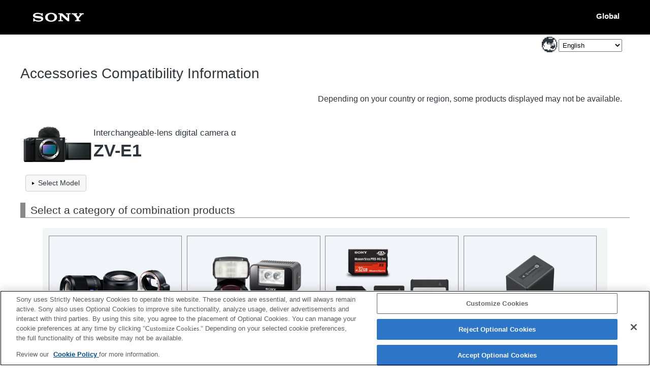

--- FILE ---
content_type: text/css
request_url: https://support.d-imaging.sony.co.jp/www/cscs/accessories/css/base.css?ver=20260130-1426
body_size: 25435
content:
@charset "UTF-8";
/* tile.css */


/* ------------------------------

	#page_header

------------------------------ */

#page_header {
	height: 100%;
	margin: 0;
	padding: 0;
	position: relative;
	text-align: left;
	width: 100%;
}

#page_header_inner {
	position: relative;
	max-width: 1200px;
	height: 100%;
	margin: 0 auto;
	padding: 0 15px;
}

#page_header h1 {
	margin: 15px 0 5px;
	font-size: 2em;
}

#page_header p {
	margin: 0 15px;
	font-size: 1.2em;
}


@media screen and (max-width:640px) {

	#page_header {
		width: 100%;
		overflow: hidden;
	}
	
	#page_header_inner {
		width: auto;
		margin: 0;
	}
	
	#page_header h1 {
		font-size: 1.5em;
	}

}

/* ------------------------------

	#container

------------------------------ */

#container {
	margin: 0;
	padding: 15px 0;
	width: 100%;
}

.container-inner {
	margin: 0 auto;
	padding: 0 15px;
	position: relative;
	width: auto;
	max-width: 1200px;
	min-width: 950px;
	height: 100%;
}
	.container-inner::after {
		content: '';
		display: block;
		clear: both;
		height: 0;
	}

	.container-inner h3 {
		margin-bottom: 20px;
		padding-left: 10px;
		border-bottom: 1px #888 solid;
		border-left: 10px #888 solid;
		font-size: 1.5em;
	}



@media screen and (max-width:640px) {
	
	#container {
		position: relative;
		max-width: 100%;
		min-width: 300px;
	}
	
	#container h2 {
		width: 98%;
		margin: 0 auto;
		font-size: 1.125em;
	}
	
	.container-inner {
		min-width: 0px;
	}
    .container-inner h3 {
		font-size: 1.125em;
	}
}

/* ------------------------------

	#form_area

------------------------------ */

#form_area {
	width: 60%;
	margin: 0 0 0 2%;
	padding: 0;
	float: left;
}

@media screen and (max-width:640px) {
	
	#form_area {
		width: 100%;
		margin: 0;
		float: none;
	}
	
}

/* ------------------------------

	#search_area

------------------------------ */


#search_area {
	box-sizing: border-box;
 	width: 100%;
	height: auto;
	margin: 10px 0 15px;
	padding: 10px;
	background: #F1F5F9;
}

#search_area div.search_inner {
	width: 75%;
	margin: 10px 0 0;
	padding: 0 5% 0;
}

#search_area div.search_wrapper {
	width: 100%;
	height: 38px;
	margin: 0;
	padding: 0;
	border: solid 1px #c6c7cc;
	border-radius: 4px;
	box-sizing:border-box;
	overflow: hidden;
	position: relative;
}

#search_txt {
	width: 100%;
	min-width: 194px;
	height: 36px;
	margin: 0;
	padding: 0 5px;
	border: none;
}

#search_btn {
	display: none;
	width: 38px;
	height: 38px;
	margin:0;
	padding: 0;
	background-color: #5887f5;
	background-image: url(../image/search_btn.png);
	background-repeat: no-repeat;
	background-position: 7px 6px;
	text-indent: 100%;
	white-space: nowrap;
	overflow: hidden;
	border: none;
	position: absolute;
	top: 0;
	right:0;
	cursor: pointer;
}

#search_btn:hover {
	background-color: #4572ed;
}

#search_btn[disabled] {
	background-color: #848490;
	cursor: default;
}

#suggest {
	margin: 0;
	padding: 0;
	min-width: 242px;
	max-height: 300px;
	list-style: none;
	border: solid 1px #eeeeee;
	z-index: 10;
	position: absolute;
	overflow-x: hidden;
	overflow-y: auto;
}

#suggest li {
	margin: 0;
	padding: 5px;
	list-style: none;
	background-color: #ffffff;
	border-bottom: solid 1px #eeeeee;
	cursor: pointer;
	opacity: 0.9;
	filter: alpha(opacity=90);
	-ms-filter: alpha(opacity=90);
	-moz-opacity: 0.9;
	-khtml-opacity: 0.9;
}

#suggest li img {
	width: auto;
	height: 20px;
	margin-right:10px;
	vertical-align: middle;
}

#suggest li:hover {
	background-color: #3498db;
	color: #ffffff;
}

@media screen and (max-width: 1000px) {
	
	#search_area div.search_inner {
		width: 85%;
	}
	
}

@media screen and (max-width: 760px) {
	
	#search_area div.search_inner {
		width: 90%;
	}
	
}

@media screen and (max-width:640px) {
	
	#search_area {
		margin: 0 auto;
	}
	
	#search_area div.search_inner {
		width: 95%;
		padding: 0 0 0 5%;
	}
	
	#search_area div.search_wrapper {
		width: 100%;
	}
	
	#suggest {
		max-height: 150px;
	}
	
}

/* ------------------------------

	#select_area_01

------------------------------ */

#select_area_01 {
	position: relative;
	box-sizing: border-box;
 	width: 100%;
	height: auto;
	margin: 10px 0 20px;
	padding: 10px;
	background: #F1F5F9;
}

#select_area_01 div.select_wrapper {
	width: 100%;
	padding: 0;
}

#select_area_01 div.select_inner {
	width: 75%;
	margin: 10px 0 0;
	padding: 0 5% 0;
}

#select_area_01 label {
	display: block;
}

@media screen and (max-width: 1000px) {
	
	#select_area_01 div.select_inner {
		width: 85%;
	}
	
}

@media screen and (max-width: 760px) {
	
	#select_area_01 div.select_inner {
		width: 90%;
	}
	
}

@media screen and (max-width:640px) {
	
	#select_area_01 {
		width: 100%;
		float: none;
	}
	
	#select_area_01 div.select_wrapper {
		margin: 0 auto;
	}
	
	#select_area_01 div.select_inner {
		padding: 0 0 0 5%;
	}
	
}

/* ------------------------------

	#image_area 

------------------------------ */

#image_area {
 	max-width: 1200px;
	height: auto;
	margin: 0 auto;
}
#image_area .target_product_title{
    display: -webkit-flex;
    display: -moz-flex;
    display: -ms-flex;
    display: -o-flex;
    display: flex;
    -ms-align-items: center;
    align-items: center;
    font-size: 1.17em;
    margin: 0;
}
#image_area .target_product_title span{
    display: block;
}

#image_area .target_product_title img{
    max-width: 100%;
}
#image_area .target_product_title .model_name{
    font-size: 2em;
    font-weight: bold;
}
#image_area .target_product_title .cate_name{
    font-size: 0.875em;
}

#image_area .target_product_title > span{
    display: -webkit-flex;
    display: -moz-flex;
    display: -ms-flex;
    display: -o-flex;
    display: flex;
    -ms-align-items: center;
    align-items: center;
}
#image_area .target_product_image{
    width: auto;
    max-height: 200px;
}
#image_area .target_product_title > span :nth-child(1){order: 2;}
#image_area .target_product_title > span :nth-child(2){order: 1;}
	#image_area .target_product_title{
		line-height: 1.4;
		margin: 20px 0 5px;
		font-size: 1.2em;
	}

	#image_area .target_product_title .cate_name {
		font-size: 1em;
	}

	#image_area .target_product_title .model_name {
		font-size: 2em;
		font-weight: bold;
	}
	#image_area .target_product_title .img_ForProfessionals{
		margin-top: 0.5em;
	}
	#image_area .target_product_title .no-result{
		margin: 54px auto 0;
		font-size: 1.5em;
	}

    #image_area .target_product_image{
        /*width: 252px;*/
        width: 144px;
        height: auto;
    }

@media screen and (max-width:640px) {
	
	#image_area {
		width: 100%;
		margin: 15px 0;
		float: none;
		text-align: center
	}
	
	#image_area .target_product_title,
	#image_area .target_product_image {
		margin: 0 auto;
        text-align: left;
	}
	
	#image_area .target_product_title .cate_name{
		font-size: 0.875em;
	}
    #image_area .target_product_title .model_name{
		font-size: 1em;
	}
	body.top #image_area .target_product_image {
		box-sizing: border-box;
		padding: 10px;
        max-width: 120px;
	}
	#image_area .target_product_image img {
		width: auto;
		max-height: 200px;
	}
	
}

/* ------------------------------

	#container2

------------------------------ */

#container2 {
	margin: 0;
	padding: 15px 0 30px;
	width: 100%;
	min-width: 800px;
	/*background-color: #e4e7ec;*/
}

#container2-inner {
	margin: 0 auto;
	padding: 0 15px;
	position: relative;
	width: auto;
	max-width: 1200px;
	height: 100%;
}

#container2-inner:after {
	content: '';
	display: block;
	clear: both;
	height: 0;
}

#container2 h2 {
	width: auto;
}


@media screen and (max-width:640px) {
	
	#container2 {
		position: relative;
		max-width: 100%;
		min-width: 300px;
	}
	
	#container2 h2 {
		width: 98%;
		margin: 10px auto;
		font-size: 1.125em;
		float: none;
	}
	
}
/* ------------------------------

	#select_area_02

------------------------------ */

#select_area_02 {
 	position: relative;
	margin: 0;
	padding: 0;
	/*float: right;*/
}

#select_area_02 div.select_wrapper {
	width: 100%;
	padding: 5px 0 0;
}

#select_area_02 div.select_inner {
	width: 75%;
	margin: 0;
	padding: 0 0 0 5%;
}

#select_03 {
	max-width: 1100px;
	margin: 15px auto 0;
	padding: 15px 0 5px 1%;
	background-color: #f3f4f6;
	list-style: outside none none;
}
	#select_03 > li {
		position: relative;
		float: left;
		width: 23.6662%;
		max-width: 267.5px;
		margin-right: 0.9%;
		margin-bottom: 10px;
		border: 1px solid #888;
	}
	#select_03 > li:nth-child(5) {
		clear: left;
	}
	#select_03 li {
		list-style: outside none none;
	}
		#select_03 .close_elm {
			display: block;
			box-sizing: border-box;
			width: 100%;
			padding: 80% 0 10px;
			border: none;
			background: #F1F5F9 center top no-repeat;
			background-size: 100% auto;
			font-size: 1.25em;
			text-align: center;
		}
			#select_03 .close_elm img {
				display: none;
			}
		#select_03 .close_elm.cate_101 {
			background-image: url('../image/cate/body_L.png');
		}
		#select_03 .close_elm.cate_102 {
			background-image: url('../image/cate/lns_L.png');
		}
		#select_03 .close_elm.cate_103 {
			background-image: url('../image/cate/flsh_L.png');
		}
		#select_03 .close_elm.cate_104 {
			background-image: url('../image/cate/mc_L.png');
		}
		#select_03 .close_elm.cate_105 {
			background-image: url('../image/cate/acc_L.png');
		}
		#select_03 .close_elm.cate_106 {
			background-image: url('../image/cate/pwr_L.png');
		}
		#select_03 .close_elm.cate_107 {
			background-image: url('../image/cate/lns_acc_L.png');
		}
		
		#select_03 .show_hide_ul {
			margin: 0;
			padding: 10px;
			position: absolute;
			bottom: 0; left: 0;
			z-index: 100;
			box-sizing: border-box;
			width: 100%;
			height: 100%;
			overflow: hidden;
		}
			#select_03 .show_hide_ul li + li {
				margin-top: 10px;
			}
				#select_03 .show_hide_ul .arrow_link {
					color: #FFF;
					text-decoration: underline;
				}
					#select_03 .show_hide_ul .arrow_link:hover {
						opacity: 0.8;
					}
					#select_03 .show_hide_ul .arrow_link::before {
						border-color: transparent transparent transparent #FFF;
					}
		#select_03 .show_hide_ul.scroll_y {
			overflow-y: scroll;
		}
		#select_03 .show_hide_wrapper {
			display: none;
			position: absolute;
			top: 0; left: 0;
			z-index: 90;
			width: 100%;
			height: 100%;
			background: #000;
			/* opacity: 0.7; */
		}
		.scroll_img {
			position: absolute;
			right: 20px;
			z-index: 1000;
			cursor: pointer;
		}
		.scroll_img.down_i {
			bottom: 10px;
		}
		.scroll_img.up_i {
			top: 10px;
		}



@media screen and (max-width: 1000px) {
	#select_03 .close_elm,
	#select_03 .show_hide_ul {
		font-size: 0.9em;
	}
	
	#select_area_02 div.select_inner {
		width: 85%;
	}
	
}

@media screen and (max-width: 760px) {
	
	#select_area_02 div.select_inner {
		width: 90%;
	}
	
}

@media screen and (max-width:640px) {
	
	#select_area_02 {
		width: 100%;
		margin: 0;
		padding: 0;
		float: none;
	}
	
	#select_area_02 div.select_wrapper {
		/*min-width: 300px;*/
		width: 90%;
		margin: 0 auto;
	}
	
	#select_area_02 div.select_inner {
		width: 95%;
		margin: 0 auto 10px;
	}
	#select_03 > li {
		position: static;
		float: none;
		width: auto;
		max-width: none;
		margin-bottom: 0;
	}
    #select_03 li {
		border: none;
	}
		#select_03 .close_elm {
			box-sizing: border-block;
			margin: 0;
			padding: 0.6em 0 0.6em 50px;
			border: 1px solid #D9DEE3;
			background: #FFF left center no-repeat;
			background-size: auto 46px;
			cursor: pointer;
			text-align: left;
		}
			#select_03 .close_elm:hover {
				color: #36C;
			}
			#select_03 .close_elm img {
				display: inline;
				float: right;
			}
		#select_03 .close_elm.cate_101 {
			background-image: url('../image/cate/body.png');
		}
		#select_03 .close_elm.cate_102 {
			background-image: url('../image/cate/lns.png');
		}
		#select_03 .close_elm.cate_103 {
			background-image: url('../image/cate/flsh.png');
		}
		#select_03 .close_elm.cate_104 {
			background-image: url('../image/cate/mc.png');
		}
		#select_03 .close_elm.cate_105 {
			background-image: url('../image/cate/acc.png');
		}
		#select_03 .close_elm.cate_106 {
			background-image: url('../image/cate/pwr.png');
		}
		#select_03 .close_elm.cate_107 {
			background-image: url('../image/cate/lns_acc.png');
		}
			#select_03 .show_hide_ul {
				display: none;
				position: static;
				width: auto; height: auto;
				padding: 0;
				border: solid 1px #d9dee3;
				border-top: none;
			}
				#select_03 li ul.show_hide_ul li {
					margin: 0;
					padding: 0.8em 10px 0.8em 20px;
				}
					#select_03 .show_hide_ul li::before {
						left: 10px; top: 1.1em;
					}
						#select_03 .show_hide_ul .arrow_link {
							color: #36C;
							text-decoration: none;
						}
							#select_03 .show_hide_ul .arrow_link::before {
								border-color: transparent transparent transparent #2F353D;
							}
			.show_hide_wrapper {
				display: none!important;
			}
}
.no-js #select_03 .show_hide_ul {
    display: block!important;
}
.no-js #select_03 > li {
    position: static;
    float: none;
    width: auto;
    max-width: none;
    margin-bottom: 0;
}
.no-js #select_03 li {
    border: none;
}
.no-js #select_03 .close_elm {
    box-sizing:border-box;
    margin: 0;
    padding: 1em 0 1em 50px;
    border: 1px solid #D9DEE3;
    background: #FFF left center no-repeat;
    background-size: auto 46px;
    cursor: pointer;
    text-align: left;
}
.no-js #select_03 .close_elm:hover {
    color: #36C;
}
.no-js #select_03 .close_elm img {
    display: inline;
    float: right;
}
.no-js #select_03 .close_elm.cate_101 {
    background-image: url('../image/cate/body.png');
}
.no-js #select_03 .close_elm.cate_102 {
    background-image: url('../image/cate/lns.png');
}
.no-js #select_03 .close_elm.cate_103 {
    background-image: url('../image/cate/flsh.png');
}
.no-js #select_03 .close_elm.cate_104 {
    background-image: url('../image/cate/mc.png');
}
.no-js #select_03 .close_elm.cate_105{
    background-image: url('../image/cate/acc.png');
}
.no-js #select_03 .close_elm.cate_106 {
    background-image: url('../image/cate/pwr.png');
}
.no-js #select_03 .close_elm.cate_107 {
    background-image: url('../image/cate/lns_acc.png');
}
.no-js #select_03 .show_hide_ul {
    display: none;
    position: static;
    width: auto; height: auto;
    padding: 0;
    border: solid 1px #d9dee3;
    border-top: none;
}
.no-js #select_03 li ul.show_hide_ul li {
    margin: 0;
    padding: 0.8em 10px 0.8em 20px;
}
.no-js #select_03 .show_hide_ul li::before {
    left: 10px; top: 1.1em;
}
.no-js #select_03 .show_hide_ul .arrow_link {
    color: #36C;
}
.no-js #select_03 .show_hide_ul .arrow_link::before {
    border-color: transparent transparent transparent #2F353D;
}


/* ------------------------------

	label

------------------------------ */

#search_area label,
#select_area_01 label {
	display: block;
}

/* ------------------------------

	Select Box

------------------------------ */

#select_area_01 select {
	width: 100%;
	height: 38px;
	border: solid 1px #c6c7cc;
	border-radius: 4px;
}
#select_area_02 select {
	width: 100%;
	height: 38px;
	border-style: solid;
	border: solid 1px #c6c7cc;
	border-radius: 4px;
}

#select_area_01 select:focus, 
#select_area_02 select:focus {
	border: solid 1px #3498db;
	box-shadow: 0 0 5px 1px #3498db !important;
	-ms-box-shadow: 0 0 5px 1px #3498db !important;
	outline: none !important;
	
	/* for IE9 */
	border-width: 2px\9;
}

@media screen and (max-width:640px) {
	
	#select_area_01 select,
	#select_area_02 select {
		width: 100%;
	}
	
}

/* ------------------------------

	#tile_wrapper

------------------------------ */

#tile_wrapper {
	clear: both;
	width: 100%;
	height: 100%;
	margin: 0 auto;
	padding: 0 0 30px;
	text-align: left;
}

.tile_container {
	margin: 0 auto;
	max-width: 1200px;
	height: auto;
}

.tile_container:after {
	content: '';
	display: block; 
	clear: both;
	height: 0;
}

.mount_type,
.mount_type_km {
	clear: both;
	max-width: 1200px;
	margin: 0.25px auto;
	padding: 10px 0 7px 15px;
	font-size : 1.5em;
	background-color: #e4e7ec;
	border-bottom: solid 2px #83838f;
	z-index: 1000;
}
.mount_type_km {
	margin-top: 30px;
}

.lens_type {
	clear: both;
	margin: 20px 10px 10px;
	font-size : 1.25em;
}

hr {
	clear: both;
	height: 1px;
	border: none;
	/*border-top: solid 1px #e4e7ec;*/
	border-top: solid 1px #c6c7cc;
}

@media screen and (max-width:640px) {
	
	.tile_container {
		margin: 0;
		width: 100% !important;
	}
	
	.mount_type,
	.mount_type_km  {
		font-size : 1.25em;
		height: auto;
		line-height: 1.4;
		margin: 25px 0 0;
		padding: 6px 4px;
		background-color: #e4e7ec;
		word-wrap: break-word;
	}
	
	.lens_type {
		clear: both;
		margin: 25px 0 0;
		padding : 4px 6px 2px;
		font-size : 1.125em;
		border-bottom: solid 1px #83838f;
	}
	
	hr {
		border: none;
	}
	
}


/* ------------------------------

	.compatible_product

------------------------------ */

.compatible_product {
	background-color: #ffffff;
	background-repeat: repeat-x;
	/*border: solid 1px #e4e7ec;*/
	border: solid 1px #83838f;
	border-radius: 3px;
	box-sizing: border-box;
	cursor: pointer;
	float: left;
	height: 195px;
	list-style-type: none;
	margin: 1% 0.5%;
	position: relative;
	width: 19%;
	z-index: 0;
	transition: opacity 0.2s ease-in 0s;
	
	/* for IE9 */
	margin: 10px 5px\9;
	width: 185px\9;
}

.compatible_product_fully_compatible {
	background-color: #ffffff;
	background-repeat: repeat-x;
	/*border: solid 1px #e4e7ec;*/
	border: solid 1px #83838f;
	border-radius: 3px;
	box-sizing: border-box;
	cursor: default;
	float: left;
	height: 195px;
	list-style-type: none;
	margin: 1% 0.5%;
	position: relative;
	width: 19%;
	z-index: 0;
	transition: opacity 0.2s ease-in 0s;
	
	/* for IE9 */
	margin: 10px 5px\9;
	width: 185px\9;
}

.compatible_product:hover {
	filter: alpha(opacity=50);
	-moz-opacity: 0.5;
	-ms-filter: "progid:DXImageTransform.Microsoft.Alpha(Opacity=50)";
	-khtml-opacity: 0.5;
	opacity: 0.5;
	-webkit-tap-highlight-color: rgba(0,0,0,0);
}

@media screen and (max-width: 1000px) {
	
	.compatible_product,
	.compatible_product_fully_compatible {
		width: 24%;
	}
	
}

@media screen and (max-width: 760px) {
	
	.compatible_product,
	.compatible_product_fully_compatible {
		width: 32%;
	}
	
}

@media screen and (max-width:640px) {
	
	.compatible_product,
	.compatible_product_fully_compatible {
		z-index: 0;
		position: relative;
		width: 100%;
		min-height: 55px;
		max-height: 70px;
		height: 70px;
		margin: 0;
		background: #ffffff;
		border-right: 0;
		border-left: 0;
		border-top: 0;
		border-radius: 0;
		cursor: pointer;
	}
	
	.compatible_product:hover {
		border-right: 0;
		border-left: 0;
	}
	
}


.cp_product_title {
	text-align: left;
	font-size: 1.25em;
	font-style: normal;
	font-variant: normal;
	margin: 2px 0 0 5px;
}

.cp_product_title_km {
	text-align: left;
	font-size: 1.125em;
	font-style: normal;
	font-variant: normal;
	margin: 2px 0 0 5px;
	padding-right: 25px;
}

.cp_product_sub_title {
	margin: 0 0 0 5px;
	font-size: 1em;
	font-style: normal;
	font-variant: normal;
	color: #555555;
}

.cp_product_image {
	height: 108px;
	margin: 0 auto;
	margin-bottom: -20px;
	text-align: center;
}

img.cp_product {
	margin: 0 auto;
}


#logo_sample {
	max-width: 1200px;
	text-align: right;
	margin: 0 auto;
	padding: 15px 15px 10px;
}

#logo_sample p {
	margin: 0;
	padding: 0;
}

#logo_sample img {
	vertical-align: middle;
}

/* for Lens */

img.cp_compati_img {
	position: absolute;
	top: 2px;
	right: 2px;
}

img.G_logo, img.Z_logo, img.GM_logo {
	position: absolute;
	right: 2px;
	bottom: 2px;
	height: 35px;
}

img.full_frame {
	position: absolute;
	left: 7px;
	bottom: 7px;
	height: 20px;
}

/* for Flash */

img.shoe_adapter{
	position: absolute;
	left: 7px;
	bottom: 7px;
	height: 25px;
}

/* for Mobile Battery */

img.supplying {
	position: absolute;
	right: 10px;
	bottom: 5px;
	margin: 2px;
	vertical-align: top;
}

@media screen and (max-width:640px) {

	.cp_product_title,
	.cp_product_title_km {
		position: absolute;
		left: 80px;
		top: 2px;
		text-align: left;
		font-size: 1.125em;
		font-style: normal;
		font-variant: normal;
		margin-left: 5px;
	}
	
	.cp_product_sub_title {
		position: absolute;
		left: 80px;
		top: 30px;
		text-align: left;
		font-size: 0.875em;
		font-style: normal;
		font-variant: normal;
		color: #888888;
		margin-right: 40px;
	}
	
	.cp_product_image {
		position: absolute;
		margin: 0;
		top: 10px;
		left: 5px;
		width: auto;
	}
	
	img.cp_product {
		height: 50px;
		margin: 0 auto;
	}
	
	#logo_sample {
		font-size: 0.875em;
		text-align: left;
		padding: 10px 5px 15px;
	}
	
	#logo_sample span {
		display: block;
		margin: 5px 0;
	}
	
	/* for Lens */
	
	img.cp_compati_img {
		position: absolute;
		top: 0px;
		left: 0px;
		height: 15px;
		z-index: 100;
	}

	img.cp_compati_sample_img {
		height: 14px;
	}

	img.G_logo, img.Z_logo, img.GM_logo {
		position: absolute;
		right: 2px;
		top: 5px;
		height: 30px;
	}
	img.full_frame {
		position: absolute;
		right: 4px;
		bottom: 10px;
		left: auto;
		height: 20px;
	}
	
	/* for Flash */
	
	img.shoe_adapter{
		position: absolute;
		right: 4px;
		top: 5px;
		left: auto;
		height: 25px;
	}
	
	/* for Mobile Battery */
	
	img.function1 {
		position: absolute;
		left: auto;
		right: 6px;
		bottom: 8px;
		height: 25px;
		width: auto;
	}
	
}


/* #loading_img */

#loading_img {
	width: 120px;
	height: 140px;
	margin: -80px 0 0 -80px;
	padding: 20px;
	position: fixed;
	top: 50%;
	left: 50%;
	z-index: 1800;
	background-color: #ffffff;
	border-radius: 9px;
	border: solid 3px #e4e7ec;
	display: none;
}

/* ------------------------------

	#detail

------------------------------ */

#detail {
	position: fixed;
	top: 20px;
	left: 50%;
	z-index: 2000;
	width: 624px;
	height: auto;
	max-height:90%;
	margin-left: -320px;
	padding: 5px;
	background-color: #ffffff;
	border-radius: 9px;
	border: solid 3px #e4e7ec;
	display: none;
	overflow-y: auto;
	overflow-x: hidden;
}

@media screen and (max-width:640px) {

	#detail {
		top: 10px;
		left: 0;
		width: 100%;
		margin: 0;
		padding: 10px 0;
		border: none;
		border-radius: 0;
	}

}


/* ------------------------------

	.breadcrumbs

------------------------------ */

.breadcrumbs {
	font-size: 0.85em;
	padding: 0.5em 0.25em;
	background: url(../image/breadcrumbs_bg_01.png) repeat-y 50% 0;
}

.breadcrumbs-inner {
	max-width: 1200px;
	margin: 0 auto;
}
ol.breadcrumbs-inner{
	list-style: none;
	padding: 0;
}
ol.breadcrumbs-inner li{
	display: inline;
}
ol.breadcrumbs-inner li + li::before{
	content: '\03e';
	margin-right: 0.25em;
	font-weight: normal;
}
ol.breadcrumbs-inner li:last-child{
	font-weight: bold;
}
.breadcrumbs a {
	color: #43677e;
	text-decoration: none;
	background-color: transparent;
	-webkit-transition: color 0.3s ease-in;
	-moz-transition: color 0.3s ease-in;
	-ms-transition: color 0.3s ease-in;
	-o-transition: color 0.3s ease-in;
	transition: color 0.3s ease-in;
}

.breadcrumbs a:visited {
	color: #43677e;
}

.breadcrumbs a:hover,
.breadcrumbs a:active {
	color: #c41230;
	text-decoration: underline;
}

/* ------------------------------

	#pagetop

------------------------------ */

#pagetop {
	position: fixed;
	margin: 0;
	padding: 5px;
	bottom: 10px;
	right: 5px;
	z-index: 12;
}

#pagetop img {
	border: none;
}

@media screen and (max-width:640px) {

	#pagetop {
		padding: 5px 0;
	}

}

/* ------------------------------

	Other

------------------------------ */

.disclaimer {
	clear: both;
	max-width: 1200px;
	margin: 20px auto 5px!important;
	padding: 0 15px;
	font-size: 1.125em!important;
	text-align: right;
}

input[type="text"][disabled],
select[disabled] {
	background-color: #ebebe4;
}

.text_gray {
	color: #c6c7cc !important;
}

@media screen and (max-width:640px) {
	
	.disclaimer {
		width: auto;
		text-align: left;
	}
	
}



--- FILE ---
content_type: application/javascript
request_url: https://support.d-imaging.sony.co.jp/support/enquete/sbi_kuchikomi.js
body_size: 65385
content:

if(typeof $ == "undefined") {
	var xhr = new XMLHttpRequest();
	xhr.addEventListener('load',function(){ //thisを使っているのでアロー関数は使えない
		eval(this.responseText);
	});
	xhr.open("GET", "/share/js/jquery.min.js");
	xhr.send();
}


function sbiComment(a, b, c, d, flg) {
	document.addEventListener("DOMContentLoaded", function() {
		if(typeof ___enquete_lang === 'undefined') {
			switch(flg) {
				case "sbi_comment12":
				case "lang_en":
					enquete_lang = "en";
				break;
				case "lang_fr":
					enquete_lang = "fr";
				break;
				case "lang_it":
					enquete_lang = "it";
				break;
				case "lang_de":
					enquete_lang = "de";
				break;
				case "lang_es":
					enquete_lang = "es";
				break;
				case "lang_nl":
					enquete_lang = "nl";
				break;
				case "lang_ru":
					enquete_lang = "ru";
				break;
				case "lang_zh-hans":
					enquete_lang = "zh-hans";
				break;
				case "lang_pt":
					enquete_lang = "pt";
				break;
				case "lang_pt-br":
					enquete_lang = "pt_br";
				break;
				case "lang_zh-hant":
					enquete_lang = "zh-hant";
				break;
				case "lang_ko":
					enquete_lang = "ko";
				break;
				case "lang_th":
					enquete_lang = "th";
				break;
				case "lang_tr":
					enquete_lang = "tr";
				break;
				case "lang_pl":
					enquete_lang = "pl";
				break;
				case "lang_sv":
					enquete_lang = "sv";
				break;
				case "lang_da":
					enquete_lang = "da";
				break;
				case "lang_vi":
					enquete_lang = "vi";
				break;
				case "sbi_comment3":
					return false;
				break;
				default:
					enquete_lang = "jp";
				break;
			}
			csEnquete(enquete_lang);
		}
	});
}
document.addEventListener("load", function() {
	if(typeof ___enquete_lang === 'undefined') {
		csEnquete("jp");
		___enquete_lang = "jp";
	}
});


function csEnquete(lang) {

let initial_button = [];
initial_button['jp'] = [
'	<aside id="cs_enquete_wrapper">',
'		<div class="cs_inner">',
'			<p class="cs_ttl">',
'				より良いサポート情報ご提供のため、アンケートにご協力をお願いいたします。',
'			</p>',
'			<ul class="cs_btn">',
'				<li>',
'					<button type="button" class="btn_enquete" value="5"><img src="https://www.sony.jp/support/enquete/images/common/sat01.gif" alt="役に立った"></button>',
'				</li>',
'				<li>',
'					<button type="button" class="btn_enquete" value="3"><img src="https://www.sony.jp/support/enquete/images/common/sat03.gif" alt="どちらとも言えない"></button>',
'				</li>',
'				<li>',
'					<button type="button" class="btn_enquete" value="1"><img src="https://www.sony.jp/support/enquete/images/common/sat04.gif" alt="役に立たない"></button>',
'				</li>',
'			</ul>',
'		</div>',
'	</aside>'
].join("");
initial_button['en'] = [
'	<aside id="cs_enquete_wrapper">',
'		<div class="cs_inner">',
'			<p class="cs_ttl">',
'				Was this information helpful?</td>',
'			</p>',
'			<ul class="cs_btn">',
'				<li>',
'					<button type="button" class="btn_enquete multilingual" value="5">Yes</button>',
'				</li>',
'				<li>',
'					<button type="button" class="btn_enquete multilingual" value="1">No</button>',
'				</li>',
'			</ul>',
'		</div>',
'	</aside>'
].join("");
initial_button['fr'] = [
'	<aside id="cs_enquete_wrapper">',
'		<div class="cs_inner">',
'			<p class="cs_ttl">',
'				Ces informations vous ont-elles été utiles?</td>',
'			</p>',
'			<ul class="cs_btn">',
'				<li>',
'					<button type="button" class="btn_enquete multilingual" value="5">Oui</button>',
'				</li>',
'				<li>',
'					<button type="button" class="btn_enquete multilingual" value="1">Non</button>',
'				</li>',
'			</ul>',
'		</div>',
'	</aside>'
].join("");
initial_button['it'] = [
'	<aside id="cs_enquete_wrapper">',
'		<div class="cs_inner">',
'			<p class="cs_ttl">',
'				Queste informazioni sono state utili?</td>',
'			</p>',
'			<ul class="cs_btn">',
'				<li>',
'					<button type="button" class="btn_enquete multilingual" value="5">Sì</button>',
'				</li>',
'				<li>',
'					<button type="button" class="btn_enquete multilingual" value="1">No</button>',
'				</li>',
'			</ul>',
'		</div>',
'	</aside>'
].join("");
initial_button['de'] = [
'	<aside id="cs_enquete_wrapper">',
'		<div class="cs_inner">',
'			<p class="cs_ttl">',
'				Waren diese Informationen hilfreich?</td>',
'			</p>',
'			<ul class="cs_btn">',
'				<li>',
'					<button type="button" class="btn_enquete multilingual" value="5">Ja</button>',
'				</li>',
'				<li>',
'					<button type="button" class="btn_enquete multilingual" value="1">Nein</button>',
'				</li>',
'			</ul>',
'		</div>',
'	</aside>'
].join("");
initial_button['es'] = [
'	<aside id="cs_enquete_wrapper">',
'		<div class="cs_inner">',
'			<p class="cs_ttl">',
'				¿Le ha resultado útil esta información?</td>',
'			</p>',
'			<ul class="cs_btn">',
'				<li>',
'					<button type="button" class="btn_enquete multilingual" value="5">Sí</button>',
'				</li>',
'				<li>',
'					<button type="button" class="btn_enquete multilingual" value="1">No</button>',
'				</li>',
'			</ul>',
'		</div>',
'	</aside>'
].join("");
initial_button['nl'] = [
'	<aside id="cs_enquete_wrapper">',
'		<div class="cs_inner">',
'			<p class="cs_ttl">',
'				Was deze informatie nuttig?</td>',
'			</p>',
'			<ul class="cs_btn">',
'				<li>',
'					<button type="button" class="btn_enquete multilingual" value="5">Ja</button>',
'				</li>',
'				<li>',
'					<button type="button" class="btn_enquete multilingual" value="1">Nee</button>',
'				</li>',
'			</ul>',
'		</div>',
'	</aside>'
].join("");
initial_button['ru'] = [
'	<aside id="cs_enquete_wrapper">',
'		<div class="cs_inner">',
'			<p class="cs_ttl">',
'				Была ли данная информация полезной?</td>',
'			</p>',
'			<ul class="cs_btn">',
'				<li>',
'					<button type="button" class="btn_enquete multilingual" value="5">Да</button>',
'				</li>',
'				<li>',
'					<button type="button" class="btn_enquete multilingual" value="1">Нет</button>',
'				</li>',
'			</ul>',
'		</div>',
'	</aside>'
].join("");
initial_button['zh-hans'] = [
'	<aside id="cs_enquete_wrapper">',
'		<div class="cs_inner">',
'			<p class="cs_ttl">',
'				此信息有帮助吗？</td>',
'			</p>',
'			<ul class="cs_btn">',
'				<li>',
'					<button type="button" class="btn_enquete multilingual" value="5">有</button>',
'				</li>',
'				<li>',
'					<button type="button" class="btn_enquete multilingual" value="1">没有</button>',
'				</li>',
'			</ul>',
'		</div>',
'	</aside>'
].join("");
initial_button['pt'] = [
'	<aside id="cs_enquete_wrapper">',
'		<div class="cs_inner">',
'			<p class="cs_ttl">',
'				Estas informações foram úteis?</td>',
'			</p>',
'			<ul class="cs_btn">',
'				<li>',
'					<button type="button" class="btn_enquete multilingual" value="5">Sim</button>',
'				</li>',
'				<li>',
'					<button type="button" class="btn_enquete multilingual" value="1">Não</button>',
'				</li>',
'			</ul>',
'		</div>',
'	</aside>'
].join("");
initial_button['pt_br'] = [
'	<aside id="cs_enquete_wrapper">',
'		<div class="cs_inner">',
'			<p class="cs_ttl">',
'				Estas informações foram úteis?</td>',
'			</p>',
'			<ul class="cs_btn">',
'				<li>',
'					<button type="button" class="btn_enquete multilingual" value="5">Sim</button>',
'				</li>',
'				<li>',
'					<button type="button" class="btn_enquete multilingual" value="1">Não</button>',
'				</li>',
'			</ul>',
'		</div>',
'	</aside>'
].join("");
initial_button['zh-hant'] = [
'	<aside id="cs_enquete_wrapper">',
'		<div class="cs_inner">',
'			<p class="cs_ttl">',
'				此資訊是否有幫助嗎？</td>',
'			</p>',
'			<ul class="cs_btn">',
'				<li>',
'					<button type="button" class="btn_enquete multilingual" value="5">是</button>',
'				</li>',
'				<li>',
'					<button type="button" class="btn_enquete multilingual" value="1">否</button>',
'				</li>',
'			</ul>',
'		</div>',
'	</aside>'
].join("");
initial_button['ko'] = [
'	<aside id="cs_enquete_wrapper">',
'		<div class="cs_inner">',
'			<p class="cs_ttl">',
'				이 정보가 도움이 되셨나요?</td>',
'			</p>',
'			<ul class="cs_btn">',
'				<li>',
'					<button type="button" class="btn_enquete multilingual" value="5">예</button>',
'				</li>',
'				<li>',
'					<button type="button" class="btn_enquete multilingual" value="1">아니요</button>',
'				</li>',
'			</ul>',
'		</div>',
'	</aside>'
].join("");
initial_button['th'] = [
'	<aside id="cs_enquete_wrapper">',
'		<div class="cs_inner">',
'			<p class="cs_ttl">',
'				ข้อมูลนี้มีประโยชน์ใช่หรือไม่</td>',
'			</p>',
'			<ul class="cs_btn">',
'				<li>',
'					<button type="button" class="btn_enquete multilingual" value="5">ใช่</button>',
'				</li>',
'				<li>',
'					<button type="button" class="btn_enquete multilingual" value="1">ไม่ใช่</button>',
'				</li>',
'			</ul>',
'		</div>',
'	</aside>'
].join("");
initial_button['tr'] = [
'	<aside id="cs_enquete_wrapper">',
'		<div class="cs_inner">',
'			<p class="cs_ttl">',
'				Bu bilgi yararlı oldu mu?</td>',
'			</p>',
'			<ul class="cs_btn">',
'				<li>',
'					<button type="button" class="btn_enquete multilingual" value="5">Evet</button>',
'				</li>',
'				<li>',
'					<button type="button" class="btn_enquete multilingual" value="1">Hayır</button>',
'				</li>',
'			</ul>',
'		</div>',
'	</aside>'
].join("");
initial_button['pl'] = [
'	<aside id="cs_enquete_wrapper">',
'		<div class="cs_inner">',
'			<p class="cs_ttl">',
'				Czy te informacje okazały się pomocne?</td>',
'			</p>',
'			<ul class="cs_btn">',
'				<li>',
'					<button type="button" class="btn_enquete multilingual" value="5">Tak</button>',
'				</li>',
'				<li>',
'					<button type="button" class="btn_enquete multilingual" value="1">Nie</button>',
'				</li>',
'			</ul>',
'		</div>',
'	</aside>'
].join("");
initial_button['sv'] = [
'	<aside id="cs_enquete_wrapper">',
'		<div class="cs_inner">',
'			<p class="cs_ttl">',
'				Var den här informationen till hjälp?</td>',
'			</p>',
'			<ul class="cs_btn">',
'				<li>',
'					<button type="button" class="btn_enquete multilingual" value="5">Ja</button>',
'				</li>',
'				<li>',
'					<button type="button" class="btn_enquete multilingual" value="1">Nej</button>',
'				</li>',
'			</ul>',
'		</div>',
'	</aside>'
].join("");
initial_button['da'] = [
'	<aside id="cs_enquete_wrapper">',
'		<div class="cs_inner">',
'			<p class="cs_ttl">',
'				Var disse oplysninger nyttige?</td>',
'			</p>',
'			<ul class="cs_btn">',
'				<li>',
'					<button type="button" class="btn_enquete multilingual" value="5">Ja</button>',
'				</li>',
'				<li>',
'					<button type="button" class="btn_enquete multilingual" value="1">Nej</button>',
'				</li>',
'			</ul>',
'		</div>',
'	</aside>'
].join("");
initial_button['vi'] = [
'	<aside id="cs_enquete_wrapper">',
'		<div class="cs_inner">',
'			<p class="cs_ttl">',
'				Thông tin này có hữu ích không?</td>',
'			</p>',
'			<ul class="cs_btn">',
'				<li>',
'					<button type="button" class="btn_enquete multilingual" value="5">Có</button>',
'				</li>',
'				<li>',
'					<button type="button" class="btn_enquete multilingual" value="1">Không</button>',
'				</li>',
'			</ul>',
'		</div>',
'	</aside>'
].join("");

let modal = [];
modal['jp'] = [
'	<div class="answer_modal"></div>',
'	<div class="answer_modal_inner">',
'		<p class="comment_ttl">',
'			ご意見、ご感想',
'		</p>',
'		<textarea id="enquete_comment"></textarea>',
'		<p class="answer_notes">',
'			※ このアンケートは、サポート情報作成・改善を目的としています。<br>',
'			<strong>個別の返信はできませんので、あらかじめご了承ください。</strong>',
'		</p>',
'		<p class="answer_notes">',
'			※ 名前や電話番号、メールアドレスなどの個人情報を記入しないでください。',
'		</p>',
'		<p style="margin: 24px; text-align: center;"><button type="button" id="post_btn">以上の内容で送信する</button></p>',
'		<button id="answer_close"><span class="str">閉じる</span></button>',
'	</div>'
].join("");
modal['en'] = [
'	<div class="answer_modal"></div>',
'	<div class="answer_modal_inner">',
'		<textarea id="enquete_comment"></textarea>',
'		<p class="answer_notes">',
'			* Your response to this questionnaire will help us provide improved support information.<br>',
'			<strong>Please note that we cannot reply to individual responses.</strong>',
'		</p>',
'		<p class="answer_notes">',
'			* Please do not include any personal information including name, phone number, or email address in your comments.',
'		</p>',
'		<p style="margin: 24px; text-align: center;"><button type="button" id="post_btn">SUBMIT</button></p>',
'		<button id="answer_close"><span class="str">Close</span></button>',
'	</div>'
].join("");
modal['fr'] = [
'	<div class="answer_modal"></div>',
'	<div class="answer_modal_inner">',
'		<textarea id="enquete_comment"></textarea>',
'		<p class="answer_notes">',
'			* Votre réponse à ce questionnaire nous aidera à fournir des informations d\'assistance améliorées.<br>',
'			<strong>Veuillez noter que nous ne pouvons pas répondre aux réponses individuelles.</strong>',
'		</p>',
'		<p class="answer_notes">',
'			* Veuillez ne pas inclure d’informations personnelles, notamment votre nom, numéro de téléphone ou adresse e-mail, dans vos commentaires.',
'		</p>',
'		<p style="margin: 24px; text-align: center;"><button type="button" id="post_btn">ENVOYER</button></p>',
'		<button id="answer_close"><span class="str">Close</span></button>',
'	</div>'
].join("");
modal['it'] = [
'	<div class="answer_modal"></div>',
'	<div class="answer_modal_inner">',
'		<textarea id="enquete_comment"></textarea>',
'		<p class="answer_notes">',
'			* La tua risposta a questo questionario ci aiuterà a fornire informazioni di supporto migliori.<br>',
'			<strong>Ricorda che non possiamo rispondere alle singole risposte.</strong>',
'		</p>',
'		<p class="answer_notes">',
'			* Ti preghiamo di non includere nei tuoi commenti informazioni personali quali nome, numero di telefono o indirizzo email.',
'		</p>',
'		<p style="margin: 24px; text-align: center;"><button type="button" id="post_btn">INVIA</button></p>',
'		<button id="answer_close"><span class="str">Close</span></button>',
'	</div>'
].join("");
modal['de'] = [
'	<div class="answer_modal"></div>',
'	<div class="answer_modal_inner">',
'		<textarea id="enquete_comment"></textarea>',
'		<p class="answer_notes">',
'			* Ihre Beantwortung dieses Fragebogens wird uns helfen, bessere Support-Informationen bereitzustellen.<br>',
'			<strong>Bitte beachten Sie, dass wir individuelle Antworten nicht beantworten können.</strong>',
'		</p>',
'		<p class="answer_notes">',
'			* Bitte geben Sie in Ihren Kommentaren keine persönlichen Daten wie Name, Telefonnummer oder E-Mail-Adresse an.',
'		</p>',
'		<p style="margin: 24px; text-align: center;"><button type="button" id="post_btn">ABSCHICKEN</button></p>',
'		<button id="answer_close"><span class="str">Close</span></button>',
'	</div>'
].join("");
modal['es'] = [
'	<div class="answer_modal"></div>',
'	<div class="answer_modal_inner">',
'		<textarea id="enquete_comment"></textarea>',
'		<p class="answer_notes">',
'			* Las respuestas que facilite en este cuestionario nos ayudarán a mejorar la información de asistencia.<br>',
'			<strong>Tenga en cuenta que no podemos contestar respuestas individuales.</strong>',
'		</p>',
'		<p class="answer_notes">',
'			* No incluya en sus comentarios ningún tipo de información personal como nombre, número de teléfono o dirección de correo electrónico.',
'		</p>',
'		<p style="margin: 24px; text-align: center;"><button type="button" id="post_btn">ENVIAR</button></p>',
'		<button id="answer_close"><span class="str">Close</span></button>',
'	</div>'
].join("");
modal['nl'] = [
'	<div class="answer_modal"></div>',
'	<div class="answer_modal_inner">',
'		<textarea id="enquete_comment"></textarea>',
'		<p class="answer_notes">',
'			* Uw antwoorden op deze vragenlijst helpen ons betere ondersteuningsinformatie te geven.<br>',
'			<strong>Wij kunnen helaas niet reageren op individuele antwoorden.</strong>',
'		</p>',
'		<p class="answer_notes">',
'			* Geef in uw antwoorden geen persoonlijke informatie, zoals uw naam, telefoonnummer of e-mailadres.',
'		</p>',
'		<p style="margin: 24px; text-align: center;"><button type="button" id="post_btn">INDIENEN</button></p>',
'		<button id="answer_close"><span class="str">Close</span></button>',
'	</div>'
].join("");
modal['ru'] = [
'	<div class="answer_modal"></div>',
'	<div class="answer_modal_inner">',
'		<textarea id="enquete_comment"></textarea>',
'		<p class="answer_notes">',
'			* Ваш ответ на этот опросник поможет нам предоставить улучшенную информацию о поддержке.<br>',
'			<strong>Обратите внимание, что мы не можем отвечать на индивидуальные ответы.</strong>',
'		</p>',
'		<p class="answer_notes">',
'			* Пожалуйста, не включайте в свои комментарии какие-либо персональные данные, в том числе имя, номер телефона или адрес электронной почты.',
'		</p>',
'		<p style="margin: 24px; text-align: center;"><button type="button" id="post_btn">ПРЕДСТАВИТЬ</button></p>',
'		<button id="answer_close"><span class="str">Close</span></button>',
'	</div>'
].join("");
modal['zh-hans'] = [
'	<div class="answer_modal"></div>',
'	<div class="answer_modal_inner">',
'		<textarea id="enquete_comment"></textarea>',
'		<p class="answer_notes">',
'			* 您对本问卷的答复将帮助我们提供改进的支持信息。<br>',
'			<strong>请注意，我们无法对个别答复进行回复。</strong>',
'		</p>',
'		<p class="answer_notes">',
'			* 请不要在评论中包含姓名、电话号码或电子邮件地址等任何个人信息。',
'		</p>',
'		<p style="margin: 24px; text-align: center;"><button type="button" id="post_btn">提交</button></p>',
'		<button id="answer_close"><span class="str">Close</span></button>',
'	</div>'
].join("");
modal['pt'] = [
'	<div class="answer_modal"></div>',
'	<div class="answer_modal_inner">',
'		<textarea id="enquete_comment"></textarea>',
'		<p class="answer_notes">',
'			* A sua resposta a este questionário vai ajudar-nos a fornecer melhores informações de suporte.<br>',
'			<strong>Tenha em atenção que não conseguimos responder a respostas individuais.</strong>',
'		</p>',
'		<p class="answer_notes">',
'			* Não inclua quaisquer informações pessoais incluindo o nome, o número de telefone ou o endereço de e-mail nos seus comentários.',
'		</p>',
'		<p style="margin: 24px; text-align: center;"><button type="button" id="post_btn">SUBMETER</button></p>',
'		<button id="answer_close"><span class="str">Close</span></button>',
'	</div>'
].join("");
modal['pt_br'] = [
'	<div class="answer_modal"></div>',
'	<div class="answer_modal_inner">',
'		<textarea id="enquete_comment"></textarea>',
'		<p class="answer_notes">',
'			* Suas respostas a este questionário nos ajudarão a proporcionar melhores informações de suporte.<br>',
'			<strong>Observe que não podemos fornecer respostas individuais.</strong>',
'		</p>',
'		<p class="answer_notes">',
'			* Não inclua em seus comentários nenhuma informação pessoal, como nome, número de telefone ou endereço de e-mail.',
'		</p>',
'		<p style="margin: 24px; text-align: center;"><button type="button" id="post_btn">ENVIAR</button></p>',
'		<button id="answer_close"><span class="str">Close</span></button>',
'	</div>'
].join("");
modal['zh-hant'] = [
'	<div class="answer_modal"></div>',
'	<div class="answer_modal_inner">',
'		<textarea id="enquete_comment"></textarea>',
'		<p class="answer_notes">',
'			* 您對此問卷的回答，將協助我們提供更好的支援資訊。<br>',
'			<strong>請注意，我們無法回答個別的回覆。</strong>',
'		</p>',
'		<p class="answer_notes">',
'			* 在您的意見中，請勿包含任何個人資訊，包括姓名、電話號碼或電子郵件地址。',
'		</p>',
'		<p style="margin: 24px; text-align: center;"><button type="button" id="post_btn">送出</button></p>',
'		<button id="answer_close"><span class="str">Close</span></button>',
'	</div>'
].join("");
modal['ko'] = [
'	<div class="answer_modal"></div>',
'	<div class="answer_modal_inner">',
'		<textarea id="enquete_comment"></textarea>',
'		<p class="answer_notes">',
'			* 이 설문지에 대한 귀하의 응답은 지원 정보를 개선하는 데 도움이 됩니다.<br>',
'			<strong>개별 응답에는 답변을 드릴 수 없으니 이점 양해해 주시기 바랍니다.</strong>',
'		</p>',
'		<p class="answer_notes">',
'			* 이름, 전화번호 또는 이메일 주소 등 개인 정보를 귀하의 의견에 포함하지 마십시오.',
'		</p>',
'		<p style="margin: 24px; text-align: center;"><button type="button" id="post_btn">제출</button></p>',
'		<button id="answer_close"><span class="str">Close</span></button>',
'	</div>'
].join("");
modal['th'] = [
'	<div class="answer_modal"></div>',
'	<div class="answer_modal_inner">',
'		<textarea id="enquete_comment"></textarea>',
'		<p class="answer_notes">',
'			* การตอบแบบสอบถามนี้จะช่วยให้เราให้ข้อมูลการสนับสนุนที่ดียิ่งขึ้น<br>',
'			<strong>โปรดทราบว่าเราไม่สามารถตอบกลับคำตอบเป็นรายบุคคลได้</strong>',
'		</p>',
'		<p class="answer_notes">',
'			* โปรดอย่าใส่ข้อมูลส่วนบุคคลใด ๆ รวมทั้งชื่อ หมายเลขโทรศัพท์ หรือที่อยู่อีเมลในข้อคิดเห็นของคุณ',
'		</p>',
'		<p style="margin: 24px; text-align: center;"><button type="button" id="post_btn">ส่ง</button></p>',
'		<button id="answer_close"><span class="str">Close</span></button>',
'	</div>'
].join("");
modal['tr'] = [
'	<div class="answer_modal"></div>',
'	<div class="answer_modal_inner">',
'		<textarea id="enquete_comment"></textarea>',
'		<p class="answer_notes">',
'			* Bu ankete verdiğiniz yanıt iyileştirilmiş destek bilgisi sağlamamıza yardımcı olacaktır.<br>',
'			<strong>Bireysel yanıtlara cevap veremeyeceğimizi lütfen unutmayın.</strong>',
'		</p>',
'		<p class="answer_notes">',
'			* Lütfen yorumlarınızda ad, telefon numarası veya e-posta adresi gibi hiçbir kişisel bilgi vermeyin.',
'		</p>',
'		<p style="margin: 24px; text-align: center;"><button type="button" id="post_btn">GÖNDER</button></p>',
'		<button id="answer_close"><span class="str">Close</span></button>',
'	</div>'
].join("");
modal['pl'] = [
'	<div class="answer_modal"></div>',
'	<div class="answer_modal_inner">',
'		<textarea id="enquete_comment"></textarea>',
'		<p class="answer_notes">',
'			* Twoja odpowiedź na ten kwestionariusz pomoże nam dostarczać lepsze informacje w zakresie pomocy technicznej.<br>',
'			<strong>Należy pamiętać, że nie jesteśmy w stanie odpowiedzieć na każdą indywidualną odpowiedź.</strong>',
'		</p>',
'		<p class="answer_notes">',
'			* Prosimy nie podawać w komentarzach żadnych danych osobowych, w tym imienia i nazwiska, numeru telefonu lub adresu e-mail.',
'		</p>',
'		<p style="margin: 24px; text-align: center;"><button type="button" id="post_btn">PRZEŚLIJ</button></p>',
'		<button id="answer_close"><span class="str">Close</span></button>',
'	</div>'
].join("");
modal['sv'] = [
'	<div class="answer_modal"></div>',
'	<div class="answer_modal_inner">',
'		<textarea id="enquete_comment"></textarea>',
'		<p class="answer_notes">',
'			* Dina svar på detta frågeformulär hjälper oss att tillhandahålla bättre supportinformation.<br>',
'			<strong>Observera att vi inte kan svara på enskilda frågor.</strong>',
'		</p>',
'		<p class="answer_notes">',
'			* Undvik att ta med personlig information som namn, telefonnummer eller e-postadress i dina kommentarer.',
'		</p>',
'		<p style="margin: 24px; text-align: center;"><button type="button" id="post_btn">SKICKA</button></p>',
'		<button id="answer_close"><span class="str">Close</span></button>',
'	</div>'
].join("");
modal['da'] = [
'	<div class="answer_modal"></div>',
'	<div class="answer_modal_inner">',
'		<textarea id="enquete_comment"></textarea>',
'		<p class="answer_notes">',
'			* Dit svar på dette spørgeskema vil hjælpe os med at give bedre supportoplysninger.<br>',
'			<strong>Bemærk, at vi ikke kan svare på individuelle henvendelser.</strong>',
'		</p>',
'		<p class="answer_notes">',
'			* Du skal ikke inkludere nogen personlige oplysninger, inklusive navn, telefonnummer eller e-mailadresse i dine kommentarer.',
'		</p>',
'		<p style="margin: 24px; text-align: center;"><button type="button" id="post_btn">SEND</button></p>',
'		<button id="answer_close"><span class="str">Close</span></button>',
'	</div>'
].join("");
modal['vi'] = [
'	<div class="answer_modal"></div>',
'	<div class="answer_modal_inner">',
'		<textarea id="enquete_comment"></textarea>',
'		<p class="answer_notes">',
'			* Câu trả lời của bạn cho bảng câu hỏi này sẽ giúp chúng tôi cung cấp thông tin hỗ trợ được cải thiện.<br>',
'			<strong>Xin lưu ý rằng chúng tôi không thể phản hồi từng câu trả lời.</strong>',
'		</p>',
'		<p class="answer_notes">',
'			* Vui lòng không đưa bất kỳ thông tin cá nhân nào bao gồm tên, số điện thoại hoặc địa chỉ email vào phần bình luận của bạn.',
'		</p>',
'		<p style="margin: 24px; text-align: center;"><button type="button" id="post_btn">GỬI</button></p>',
'		<button id="answer_close"><span class="str">Close</span></button>',
'	</div>'
].join("");

let modal_ttl = [];
modal_ttl['en'] = [
'		<p class="comment_ttl">',
'			To help us provide better support information, please complete a brief questionnaire.<br>',
'			Please tell us why you selected "Yes."',
'		</p>'
].join("");
modal_ttl['fr'] = [
'		<p class="comment_ttl">',
'			Pour nous aider à fournir de meilleures informations d’assistance, merci de bien vouloir répondre à un bref questionnaire.<br>',
'			Veuillez nous indiquer pourquoi vous avez sélectionné « Oui ».',
'		</p>'
].join("");
modal_ttl['it'] = [
'		<p class="comment_ttl">',
'			Per aiutarci a fornire informazioni di supporto migliori, ti preghiamo di compilare un breve questionario.<br>',
'			Facci sapere perché hai selezionato "Sì".',
'		</p>'
].join("");
modal_ttl['de'] = [
'		<p class="comment_ttl">',
'			Damit wir Sie besser unterstützen können, füllen Sie bitte einen kurzen Fragebogen aus.<br>',
'			Bitte teilen Sie uns mit, warum Sie „Ja“ gewählt haben.',
'		</p>'
].join("");
modal_ttl['es'] = [
'		<p class="comment_ttl">',
'			Para ayudarnos a mejorar la información de asistencia, le pedimos que complete un breve cuestionario.<br>',
'			Indique por qué ha seleccionado "Sí".',
'		</p>'
].join("");
modal_ttl['nl'] = [
'		<p class="comment_ttl">',
'			Om ons te helpen betere ondersteuningsinformatie te geven, vragen wij u een korte vragenlijst in te vullen.<br>',
'			Vertel ons alstublieft waarom u "Ja" hebt geselecteerd.',
'		</p>'
].join("");
modal_ttl['ru'] = [
'		<p class="comment_ttl">',
'			Для помощи нам в предоставлении лучшей информации о поддержке, пожалуйста, заполните краткий опросник.<br>',
'			Сообщите, пожалуйста, почему вы выбрали "Да".',
'		</p>'
].join("");
modal_ttl['zh-hans'] = [
'		<p class="comment_ttl">',
'			为了帮助我们提供更好的支持信息，请填写一份简短的问卷。<br>',
'			请告诉我们您选择“有”的原因。',
'		</p>'
].join("");
modal_ttl['pt'] = [
'		<p class="comment_ttl">',
'			Para nos ajudar a fornecer melhores informações de suporte, responda a um breve questionário.<br>',
'			Indique-nos o motivo pelo qual selecionou "Sim".',
'		</p>'
].join("");
modal_ttl['pt_br'] = [
'		<p class="comment_ttl">',
'			Para nos ajudar a proporcionar melhores informações de suporte, responda a um breve questionário.<br>',
'			Diga-nos por que selecionou "Sim".',
'		</p>'
].join("");
modal_ttl['zh-hant'] = [
'		<p class="comment_ttl">',
'			為了協助我們提供更好的支援資訊，請完成這個簡短問卷。<br>',
'			請告訴我們您選取「是」的原因。',
'		</p>'
].join("");
modal_ttl['ko'] = [
'		<p class="comment_ttl">',
'			더 나은 지원 정보를 제공할 수 있도록 간단한 설문조사를 완료해 주시기 바랍니다.<br>',
'			"예"를 선택한 이유를 설명해 주십시오.',
'		</p>'
].join("");
modal_ttl['th'] = [
'		<p class="comment_ttl">',
'			โปรดกรอกแบบสอบถามสั้น ๆ เพื่อช่วยให้เราให้ข้อมูลการสนับสนุนที่ดียิ่งขึ้น<br>',
'			โปรดแจ้งให้เราทราบถึงเหตุผลที่คุณเลือก "ใช่"',
'		</p>'
].join("");
modal_ttl['tr'] = [
'		<p class="comment_ttl">',
'			Daha iyi destek bilgisi sağlamamıza yardımcı olması için lütfen kısa bir anketi doldurun.<br>',
'			Lütfen bize neden "Evet"i seçtiğinizi söyleyin.',
'		</p>'
].join("");
modal_ttl['pl'] = [
'		<p class="comment_ttl">',
'			Aby pomóc nam w dostarczaniu lepszych informacji w zakresie pomocy technicznej, wypełnij krótki kwestionariusz.<br>',
'			Powiedz nam, dlaczego wybrałeś(-łaś) „Tak".',
'		</p>'
].join("");
modal_ttl['sv'] = [
'		<p class="comment_ttl">',
'			Vänligen fyll i ett kort frågeformulär för att hjälpa oss tillhandahålla bättre supportinformation.<br>',
'			Berätta varför du valde "Ja".',
'		</p>'
].join("");
modal_ttl['da'] = [
'		<p class="comment_ttl">',
'			Udfyld venligst et kort spørgeskema for at hjælpe os med at give bedre supportoplysninger.<br>',
'			Fortæl os venligst, hvorfor du valgte "Ja".',
'		</p>'
].join("");
modal_ttl['vi'] = [
'		<p class="comment_ttl">',
'			Để giúp chúng tôi cung cấp thông tin hỗ trợ tốt hơn, xin vui lòng hoàn thành một bảng câu hỏi ngắn.<br>',
'			Vui lòng cho chúng tôi biết lý do bạn chọn "Có".',
'		</p>'
].join("");

let second_answer = [];
second_answer['jp'] = [
'		<div class="radio_btn">',
'			<label><input type="radio" name="comment_type[2]" id="comment_type[2]_0" value="内容に従ったが解決できなかった"> 内容に従ったが解決できなかった</label><br>',
'			<label><input type="radio" name="comment_type[2]" id="comment_type[2]_1" value="内容が難しくて理解できなかった"> 内容が難しくて理解できなかった</label><br>',
'			<label><input type="radio" name="comment_type[2]" id="comment_type[2]_2" value="知りたい情報が書いていなかった"> 知りたい情報が書いていなかった</label><br>',
'			<label><input type="radio" name="comment_type[2]" id="comment_type[2]_3" value="内容に納得できなかった"> 内容に納得できなかった</label><br>',
'			<label><input type="radio" name="comment_type[2]" id="comment_type[2]_4" value="製品に満足できなかった"> 製品に満足できなかった</label><br>',
'		</div>'
].join("");
second_answer['en'] = [
'		<div class="radio_btn">',
'			<label><input type="radio" name="comment_type[2]" id="comment_type[2]_0" value="内容に従ったが解決できなかった"> I followed the instructions, but they did not solve my problem.</label><br>',
'			<label><input type="radio" name="comment_type[2]" id="comment_type[2]_1" value="内容が難しくて理解できなかった"> I could not understand the information provided.</label><br>',
'			<label><input type="radio" name="comment_type[2]" id="comment_type[2]_2" value="知りたい情報が書いていなかった"> I could not find the information I was looking for.</label><br>',
'			<label><input type="radio" name="comment_type[2]" id="comment_type[2]_3" value="内容に納得できなかった"> I found the information provided to be inadequate.</label><br>',
'			<label><input type="radio" name="comment_type[2]" id="comment_type[2]_4" value="製品に満足できなかった"> I am not satisfied with the product.</label><br>',
'		</div>',
'		<p class="comment_ttl">',
'			Please tell us why you selected the above response.',
'		</p>'
].join("");
second_answer['fr'] = [
'		<div class="radio_btn">',
'			<label><input type="radio" name="comment_type[2]" id="comment_type[2]_0" value="内容に従ったが解決できなかった"> J\'ai suivi les instructions, mais elles n\'ont pas résolu mon problème.</label><br>',
'			<label><input type="radio" name="comment_type[2]" id="comment_type[2]_1" value="内容が難しくて理解できなかった"> Je n\'ai pas compris les informations fournies.</label><br>',
'			<label><input type="radio" name="comment_type[2]" id="comment_type[2]_2" value="知りたい情報が書いていなかった"> Je n\'ai pas trouvé les informations que je cherchais.</label><br>',
'			<label><input type="radio" name="comment_type[2]" id="comment_type[2]_3" value="内容に納得できなかった"> J\'ai trouvé les informations fournies insuffisantes.</label><br>',
'			<label><input type="radio" name="comment_type[2]" id="comment_type[2]_4" value="製品に満足できなかった"> Je ne suis pas satisfait(e) du produit.</label><br>',
'		</div>',
'		<p class="comment_ttl">',
'			Veuillez nous expliquer pourquoi vous avez sélectionné la réponse ci-dessus.',
'		</p>'
].join("");
second_answer['it'] = [
'		<div class="radio_btn">',
'			<label><input type="radio" name="comment_type[2]" id="comment_type[2]_0" value="内容に従ったが解決できなかった"> Ho seguito le istruzioni, ma non mi hanno permesso di risolvere il problema.</label><br>',
'			<label><input type="radio" name="comment_type[2]" id="comment_type[2]_1" value="内容が難しくて理解できなかった"> Non ho compreso le informazioni fornite.</label><br>',
'			<label><input type="radio" name="comment_type[2]" id="comment_type[2]_2" value="知りたい情報が書いていなかった"> Non ho trovato le informazioni che cercavo.</label><br>',
'			<label><input type="radio" name="comment_type[2]" id="comment_type[2]_3" value="内容に納得できなかった"> Le informazioni fornite erano inadeguate.</label><br>',
'			<label><input type="radio" name="comment_type[2]" id="comment_type[2]_4" value="製品に満足できなかった"> Non sono soddisfatto del prodotto.</label><br>',
'		</div>',
'		<p class="comment_ttl">',
'			Facci sapere perché hai selezionato la risposta sopra.',
'		</p>'
].join("");
second_answer['de'] = [
'		<div class="radio_btn">',
'			<label><input type="radio" name="comment_type[2]" id="comment_type[2]_0" value="内容に従ったが解決できなかった"> Ich habe die Anweisungen befolgt, aber sie haben mein Problem nicht gelöst.</label><br>',
'			<label><input type="radio" name="comment_type[2]" id="comment_type[2]_1" value="内容が難しくて理解できなかった"> Ich konnte die bereitgestellten Informationen nicht verstehen.</label><br>',
'			<label><input type="radio" name="comment_type[2]" id="comment_type[2]_2" value="知りたい情報が書いていなかった"> Ich konnte die gesuchten Informationen nicht finden.</label><br>',
'			<label><input type="radio" name="comment_type[2]" id="comment_type[2]_3" value="内容に納得できなかった"> Ich fand, dass die bereitgestellten Informationen unzureichend waren.</label><br>',
'			<label><input type="radio" name="comment_type[2]" id="comment_type[2]_4" value="製品に満足できなかった"> Ich bin mit dem Produkt nicht zufrieden.</label><br>',
'		</div>',
'		<p class="comment_ttl">',
'			Bitte teilen Sie uns mit, warum Sie die obige Antwort gewählt haben.',
'		</p>'
].join("");
second_answer['es'] = [
'		<div class="radio_btn">',
'			<label><input type="radio" name="comment_type[2]" id="comment_type[2]_0" value="内容に従ったが解決できなかった"> He seguido las instrucciones, pero no se ha solucionado mi problema.</label><br>',
'			<label><input type="radio" name="comment_type[2]" id="comment_type[2]_1" value="内容が難しくて理解できなかった"> No entiendo la información.</label><br>',
'			<label><input type="radio" name="comment_type[2]" id="comment_type[2]_2" value="知りたい情報が書いていなかった"> No encuentro la información que busco.</label><br>',
'			<label><input type="radio" name="comment_type[2]" id="comment_type[2]_3" value="内容に納得できなかった"> La información proporcionada no me parece adecuada.</label><br>',
'			<label><input type="radio" name="comment_type[2]" id="comment_type[2]_4" value="製品に満足できなかった"> No me satisface el producto.</label><br>',
'		</div>',
'		<p class="comment_ttl">',
'			Por favor, indique por qué ha seleccionado la respuesta anterior.',
'		</p>'
].join("");
second_answer['nl'] = [
'		<div class="radio_btn">',
'			<label><input type="radio" name="comment_type[2]" id="comment_type[2]_0" value="内容に従ったが解決できなかった"> Ik heb de instructies gevolgd, maar dit loste mijn probleem niet op.</label><br>',
'			<label><input type="radio" name="comment_type[2]" id="comment_type[2]_1" value="内容が難しくて理解できなかった"> Ik begreep de gegeven informatie niet.</label><br>',
'			<label><input type="radio" name="comment_type[2]" id="comment_type[2]_2" value="知りたい情報が書いていなかった"> Ik kon de informatie die ik nodig had niet vinden.</label><br>',
'			<label><input type="radio" name="comment_type[2]" id="comment_type[2]_3" value="内容に納得できなかった"> De gegeven informatie was onvoldoende.</label><br>',
'			<label><input type="radio" name="comment_type[2]" id="comment_type[2]_4" value="製品に満足できなかった"> Ik ben ontevreden over het product.</label><br>',
'		</div>',
'		<p class="comment_ttl">',
'			Vertel ons alstublieft waarom u het bovenstaande antwoord hebt geselecteerd.',
'		</p>'
].join("");
second_answer['ru'] = [
'		<div class="radio_btn">',
'			<label><input type="radio" name="comment_type[2]" id="comment_type[2]_0" value="内容に従ったが解決できなかった"> Я следовал инструкциям, но они не решили мою проблему.</label><br>',
'			<label><input type="radio" name="comment_type[2]" id="comment_type[2]_1" value="内容が難しくて理解できなかった"> Я не смог понять предоставленную информацию.</label><br>',
'			<label><input type="radio" name="comment_type[2]" id="comment_type[2]_2" value="知りたい情報が書いていなかった"> Я не смог найти информацию, которую искал.</label><br>',
'			<label><input type="radio" name="comment_type[2]" id="comment_type[2]_3" value="内容に納得できなかった"> Я выяснил, что предоставленная информация не соответствует действительности.</label><br>',
'			<label><input type="radio" name="comment_type[2]" id="comment_type[2]_4" value="製品に満足できなかった"> Я не удовлетворен изделием.</label><br>',
'		</div>',
'		<p class="comment_ttl">',
'			Сообщите, пожалуйста, почему вы выбрали приведенный выше ответ.',
'		</p>'
].join("");
second_answer['zh-hans'] = [
'		<div class="radio_btn">',
'			<label><input type="radio" name="comment_type[2]" id="comment_type[2]_0" value="内容に従ったが解決できなかった"> 我按照说明进行了操作，但没有解决我的问题。</label><br>',
'			<label><input type="radio" name="comment_type[2]" id="comment_type[2]_1" value="内容が難しくて理解できなかった"> 我无法理解所提供的信息。</label><br>',
'			<label><input type="radio" name="comment_type[2]" id="comment_type[2]_2" value="知りたい情報が書いていなかった"> 我未能找到我正在寻找的信息。</label><br>',
'			<label><input type="radio" name="comment_type[2]" id="comment_type[2]_3" value="内容に納得できなかった"> 我发现提供的信息不充分。</label><br>',
'			<label><input type="radio" name="comment_type[2]" id="comment_type[2]_4" value="製品に満足できなかった"> 我对产品不满意。</label><br>',
'		</div>',
'		<p class="comment_ttl">',
'			请告诉我们您选择上述答复的原因。',
'		</p>'
].join("");
second_answer['pt'] = [
'		<div class="radio_btn">',
'			<label><input type="radio" name="comment_type[2]" id="comment_type[2]_0" value="内容に従ったが解決できなかった"> Segui as instruções, mas estas não resolveram o meu problema.</label><br>',
'			<label><input type="radio" name="comment_type[2]" id="comment_type[2]_1" value="内容が難しくて理解できなかった"> Não consegui compreender as informações fornecidas.</label><br>',
'			<label><input type="radio" name="comment_type[2]" id="comment_type[2]_2" value="知りたい情報が書いていなかった"> Não consegui encontrar as informações de que estava à procura.</label><br>',
'			<label><input type="radio" name="comment_type[2]" id="comment_type[2]_3" value="内容に納得できなかった"> Achei as informações fornecidas inadequadas.</label><br>',
'			<label><input type="radio" name="comment_type[2]" id="comment_type[2]_4" value="製品に満足できなかった"> Não estou satisfeito com o produto.</label><br>',
'		</div>',
'		<p class="comment_ttl">',
'			Indique-nos o motivo pelo qual selecionou a resposta acima.',
'		</p>'
].join("");
second_answer['pt_br'] = [
'		<div class="radio_btn">',
'			<label><input type="radio" name="comment_type[2]" id="comment_type[2]_0" value="内容に従ったが解決できなかった"> Segui as instruções, mas elas não resolveram meu problema.</label><br>',
'			<label><input type="radio" name="comment_type[2]" id="comment_type[2]_1" value="内容が難しくて理解できなかった"> Não consegui entender as informações fornecidas.</label><br>',
'			<label><input type="radio" name="comment_type[2]" id="comment_type[2]_2" value="知りたい情報が書いていなかった"> Não consegui encontrar as informações que estava procurando.</label><br>',
'			<label><input type="radio" name="comment_type[2]" id="comment_type[2]_3" value="内容に納得できなかった"> Achei que as informações fornecidas são inadequadas.</label><br>',
'			<label><input type="radio" name="comment_type[2]" id="comment_type[2]_4" value="製品に満足できなかった"> Não estou satisfeito com o produto.</label><br>',
'		</div>',
'		<p class="comment_ttl">',
'			Diga-nos por que selecionou a resposta acima.',
'		</p>'
].join("");
second_answer['zh-hant'] = [
'		<div class="radio_btn">',
'			<label><input type="radio" name="comment_type[2]" id="comment_type[2]_0" value="内容に従ったが解決できなかった"> 我遵照指示，但是並沒有解決我的問題。</label><br>',
'			<label><input type="radio" name="comment_type[2]" id="comment_type[2]_1" value="内容が難しくて理解できなかった"> 我無法理解所提供的資訊。</label><br>',
'			<label><input type="radio" name="comment_type[2]" id="comment_type[2]_2" value="知りたい情報が書いていなかった"> 我找不到我要找的資訊。</label><br>',
'			<label><input type="radio" name="comment_type[2]" id="comment_type[2]_3" value="内容に納得できなかった"> 我發現所提供的資訊不夠充足。</label><br>',
'			<label><input type="radio" name="comment_type[2]" id="comment_type[2]_4" value="製品に満足できなかった"> 我對產品不滿意。</label><br>',
'		</div>',
'		<p class="comment_ttl">',
'			請告訴我們您選擇以上回覆的原因。',
'		</p>'
].join("");
second_answer['ko'] = [
'		<div class="radio_btn">',
'			<label><input type="radio" name="comment_type[2]" id="comment_type[2]_0" value="内容に従ったが解決できなかった"> 지침을 따랐으나, 내 문제가 해결되지 않음.</label><br>',
'			<label><input type="radio" name="comment_type[2]" id="comment_type[2]_1" value="内容が難しくて理解できなかった"> 제공된 정보를 이해할 수 없음.</label><br>',
'			<label><input type="radio" name="comment_type[2]" id="comment_type[2]_2" value="知りたい情報が書いていなかった"> 찾고 있는 정보를 찾을 수 없음.</label><br>',
'			<label><input type="radio" name="comment_type[2]" id="comment_type[2]_3" value="内容に納得できなかった"> 제공된 정보가 적절하지 않음.</label><br>',
'			<label><input type="radio" name="comment_type[2]" id="comment_type[2]_4" value="製品に満足できなかった"> 제품이 만족스럽지 않음.</label><br>',
'		</div>',
'		<p class="comment_ttl">',
'			상기 응답을 선택한 이유를 설명해 주십시오.',
'		</p>'
].join("");
second_answer['th'] = [
'		<div class="radio_btn">',
'			<label><input type="radio" name="comment_type[2]" id="comment_type[2]_0" value="内容に従ったが解決できなかった"> ฉันทำตามคำแนะนำแล้ว แต่ไม่สามารถแก้ปัญหาของฉันได้</label><br>',
'			<label><input type="radio" name="comment_type[2]" id="comment_type[2]_1" value="内容が難しくて理解できなかった"> ฉันไม่เข้าใจข้อมูลที่ให้มา</label><br>',
'			<label><input type="radio" name="comment_type[2]" id="comment_type[2]_2" value="知りたい情報が書いていなかった"> ฉันไม่พบข้อมูลที่ต้องการ</label><br>',
'			<label><input type="radio" name="comment_type[2]" id="comment_type[2]_3" value="内容に納得できなかった"> ฉันพบว่าข้อมูลที่ให้มาไม่เพียงพอ</label><br>',
'			<label><input type="radio" name="comment_type[2]" id="comment_type[2]_4" value="製品に満足できなかった"> ฉันไม่พอใจกับสินค้า</label><br>',
'		</div>',
'		<p class="comment_ttl">',
'			โปรดแจ้งให้เราทราบถึงเหตุผลที่คุณเลือกคำตอบข้างต้น',
'		</p>'
].join("");
second_answer['tr'] = [
'		<div class="radio_btn">',
'			<label><input type="radio" name="comment_type[2]" id="comment_type[2]_0" value="内容に従ったが解決できなかった"> Talimatları izledim ama sorunumu çözmedi.</label><br>',
'			<label><input type="radio" name="comment_type[2]" id="comment_type[2]_1" value="内容が難しくて理解できなかった"> Verilen bilgiyi anlayamadım.</label><br>',
'			<label><input type="radio" name="comment_type[2]" id="comment_type[2]_2" value="知りたい情報が書いていなかった"> Aradığım bilgiyi bulamadım.</label><br>',
'			<label><input type="radio" name="comment_type[2]" id="comment_type[2]_3" value="内容に納得できなかった"> Verilen bilgiyi yetersiz buldum.</label><br>',
'			<label><input type="radio" name="comment_type[2]" id="comment_type[2]_4" value="製品に満足できなかった"> Üründen memnun değilim.</label><br>',
'		</div>',
'		<p class="comment_ttl">',
'			Lütfen bize neden yukarıdaki yanıtı seçtiğinizi söyleyin.',
'		</p>'
].join("");
second_answer['pl'] = [
'		<div class="radio_btn">',
'			<label><input type="radio" name="comment_type[2]" id="comment_type[2]_0" value="内容に従ったが解決できなかった"> Postępowałem(-łam) zgodnie z instrukcjami, ale nie rozwiązały one mojego problemu.</label><br>',
'			<label><input type="radio" name="comment_type[2]" id="comment_type[2]_1" value="内容が難しくて理解できなかった"> Nie mogłem(-łam) zrozumieć dostarczonych informacji.</label><br>',
'			<label><input type="radio" name="comment_type[2]" id="comment_type[2]_2" value="知りたい情報が書いていなかった"> Nie mogłem(-łam) znaleźć poszukiwanych informacji.</label><br>',
'			<label><input type="radio" name="comment_type[2]" id="comment_type[2]_3" value="内容に納得できなかった"> Uważam, że dostarczone informacje są niewystarczające.</label><br>',
'			<label><input type="radio" name="comment_type[2]" id="comment_type[2]_4" value="製品に満足できなかった"> Nie jestem zadowolony(-na) z produktu.</label><br>',
'		</div>',
'		<p class="comment_ttl">',
'			Powiedz nam, dlaczego wybrałeś(-łaś) powyższą odpowiedź.',
'		</p>'
].join("");
second_answer['sv'] = [
'		<div class="radio_btn">',
'			<label><input type="radio" name="comment_type[2]" id="comment_type[2]_0" value="内容に従ったが解決できなかった"> Jag följde instruktionerna, men det hjälpte inte för att lösa problemet.</label><br>',
'			<label><input type="radio" name="comment_type[2]" id="comment_type[2]_1" value="内容が難しくて理解できなかった"> Jag kunde inte förstå informationen jag fick.</label><br>',
'			<label><input type="radio" name="comment_type[2]" id="comment_type[2]_2" value="知りたい情報が書いていなかった"> Jag kunde inte hitta den information som jag letade efter.</label><br>',
'			<label><input type="radio" name="comment_type[2]" id="comment_type[2]_3" value="内容に納得できなかった"> Jag tyckte att informationen jag fick var otillräcklig.</label><br>',
'			<label><input type="radio" name="comment_type[2]" id="comment_type[2]_4" value="製品に満足できなかった"> Jag är inte nöjd med produkten.</label><br>',
'		</div>',
'		<p class="comment_ttl">',
'			Berätta varför du valde ovanstående svar.',
'		</p>'
].join("");
second_answer['da'] = [
'		<div class="radio_btn">',
'			<label><input type="radio" name="comment_type[2]" id="comment_type[2]_0" value="内容に従ったが解決できなかった"> Jeg fulgte instruktionerne, men de løste ikke mit problem.</label><br>',
'			<label><input type="radio" name="comment_type[2]" id="comment_type[2]_1" value="内容が難しくて理解できなかった"> Jeg kunne ikke forstå de givne oplysninger.</label><br>',
'			<label><input type="radio" name="comment_type[2]" id="comment_type[2]_2" value="知りたい情報が書いていなかった"> Jeg kunne ikke finde de oplysninger, jeg ledte efter.</label><br>',
'			<label><input type="radio" name="comment_type[2]" id="comment_type[2]_3" value="内容に納得できなかった"> Jeg fandt de givne oplysninger mangelfulde.</label><br>',
'			<label><input type="radio" name="comment_type[2]" id="comment_type[2]_4" value="製品に満足できなかった"> Jeg er ikke tilfreds med produktet.</label><br>',
'		</div>',
'		<p class="comment_ttl">',
'			Fortæl os venligst, hvorfor du valgte svaret ovenfor.',
'		</p>'
].join("");
second_answer['vi'] = [
'		<div class="radio_btn">',
'			<label><input type="radio" name="comment_type[2]" id="comment_type[2]_0" value="内容に従ったが解決できなかった"> Tôi đã làm theo hướng dẫn, nhưng không giải quyết được vấn đề của tôi.</label><br>',
'			<label><input type="radio" name="comment_type[2]" id="comment_type[2]_1" value="内容が難しくて理解できなかった"> Tôi không thể hiểu thông tin được cung cấp.</label><br>',
'			<label><input type="radio" name="comment_type[2]" id="comment_type[2]_2" value="知りたい情報が書いていなかった"> Tôi không thể tìm thấy thông tin mà mình đang tìm kiếm.</label><br>',
'			<label><input type="radio" name="comment_type[2]" id="comment_type[2]_3" value="内容に納得できなかった"> Tôi thấy thông tin được cung cấp không đầy đủ.</label><br>',
'			<label><input type="radio" name="comment_type[2]" id="comment_type[2]_4" value="製品に満足できなかった"> Tôi không hài lòng với sản phẩm.</label><br>',
'		</div>',
'		<p class="comment_ttl">',
'			Vui lòng cho chúng tôi biết lý do bạn chọn câu trả lời trên.',
'		</p>'
].join("");

let close_modal = [];
close_modal['jp'] = [
'	<div class="answer_modal_inner">',
'		<p class="answer_modal_ttl">',
'			アンケートへのご協力ありがとうございました',
'		</p>',
'		<p class="comment_ttl">',
'			いただいたご意見・ご要望を参考に、<br>今後のサポート情報の改善・向上に役立ててまいります。',
'		</p>',
'		<button id="answer_close"><span class="str">閉じる</span></button>',
'	</div>'
].join("");
close_modal['en'] = [
'	<div class="answer_modal_inner">',
'		<p class="answer_modal_ttl">',
'			Thank you!',
'		</p>',
'		<p class="comment_ttl">',
'			We appreciate your feedback.',
'		</p>',
'		<button id="answer_close"><span class="str">CLOSE</span></button>',
'	</div>'
].join("");
close_modal['fr'] = [
'	<div class="answer_modal_inner">',
'		<p class="answer_modal_ttl">',
'			Merci!',
'		</p>',
'		<p class="comment_ttl">',
'			Nous apprécions vos retours.',
'		</p>',
'		<button id="answer_close"><span class="str">CLOSE</span></button>',
'	</div>'
].join("");
close_modal['it'] = [
'	<div class="answer_modal_inner">',
'		<p class="answer_modal_ttl">',
'			Grazie!',
'		</p>',
'		<p class="comment_ttl">',
'			Apprezziamo il tuo feedback.',
'		</p>',
'		<button id="answer_close"><span class="str">CLOSE</span></button>',
'	</div>'
].join("");
close_modal['de'] = [
'	<div class="answer_modal_inner">',
'		<p class="answer_modal_ttl">',
'			Vielen Dank!',
'		</p>',
'		<p class="comment_ttl">',
'			Wir schätzen Ihr Feedback.',
'		</p>',
'		<button id="answer_close"><span class="str">CLOSE</span></button>',
'	</div>'
].join("");
close_modal['es'] = [
'	<div class="answer_modal_inner">',
'		<p class="answer_modal_ttl">',
'			Gracias!',
'		</p>',
'		<p class="comment_ttl">',
'			Valoramos sus comentarios.',
'		</p>',
'		<button id="answer_close"><span class="str">CLOSE</span></button>',
'	</div>'
].join("");
close_modal['nl'] = [
'	<div class="answer_modal_inner">',
'		<p class="answer_modal_ttl">',
'			Hartelijk dank!',
'		</p>',
'		<p class="comment_ttl">',
'			Wij stellen uw feedback zeer op prijs.',
'		</p>',
'		<button id="answer_close"><span class="str">CLOSE</span></button>',
'	</div>'
].join("");
close_modal['ru'] = [
'	<div class="answer_modal_inner">',
'		<p class="answer_modal_ttl">',
'			Благодарим вас!',
'		</p>',
'		<p class="comment_ttl">',
'			Мы примем во внимание ваш отзыв. ',
'		</p>',
'		<button id="answer_close"><span class="str">CLOSE</span></button>',
'	</div>'
].join("");
close_modal['zh-hans'] = [
'	<div class="answer_modal_inner">',
'		<p class="answer_modal_ttl">',
'			谢谢！',
'		</p>',
'		<p class="comment_ttl">',
'			感谢您的反馈。',
'		</p>',
'		<button id="answer_close"><span class="str">CLOSE</span></button>',
'	</div>'
].join("");
close_modal['pt'] = [
'	<div class="answer_modal_inner">',
'		<p class="answer_modal_ttl">',
'			Obrigado!',
'		</p>',
'		<p class="comment_ttl">',
'			Agradecemos os seus comentários.',
'		</p>',
'		<button id="answer_close"><span class="str">CLOSE</span></button>',
'	</div>'
].join("");
close_modal['pt_br'] = [
'	<div class="answer_modal_inner">',
'		<p class="answer_modal_ttl">',
'			Obrigado!',
'		</p>',
'		<p class="comment_ttl">',
'			Agradecemos por seus comentários.',
'		</p>',
'		<button id="answer_close"><span class="str">CLOSE</span></button>',
'	</div>'
].join("");
close_modal['zh-hant'] = [
'	<div class="answer_modal_inner">',
'		<p class="answer_modal_ttl">',
'			謝謝您！',
'		</p>',
'		<p class="comment_ttl">',
'			感謝您的意見回饋。',
'		</p>',
'		<button id="answer_close"><span class="str">CLOSE</span></button>',
'	</div>'
].join("");
close_modal['ko'] = [
'	<div class="answer_modal_inner">',
'		<p class="answer_modal_ttl">',
'			감사합니다!',
'		</p>',
'		<p class="comment_ttl">',
'			피드백을 주셔서 감사합니다.',
'		</p>',
'		<button id="answer_close"><span class="str">CLOSE</span></button>',
'	</div>'
].join("");
close_modal['th'] = [
'	<div class="answer_modal_inner">',
'		<p class="answer_modal_ttl">',
'			ขอบคุณ!',
'		</p>',
'		<p class="comment_ttl">',
'			เรายินดีรับฟังคำติชมจากคุณ',
'		</p>',
'		<button id="answer_close"><span class="str">CLOSE</span></button>',
'	</div>'
].join("");
close_modal['tr'] = [
'	<div class="answer_modal_inner">',
'		<p class="answer_modal_ttl">',
'			Teşekkür ederiz!',
'		</p>',
'		<p class="comment_ttl">',
'			Geri bildiriminiz bizim için önemlidir.',
'		</p>',
'		<button id="answer_close"><span class="str">CLOSE</span></button>',
'	</div>'
].join("");
close_modal['pl'] = [
'	<div class="answer_modal_inner">',
'		<p class="answer_modal_ttl">',
'			Dziękujemy!',
'		</p>',
'		<p class="comment_ttl">',
'			Każda opinia jest dla nas cenna.',
'		</p>',
'		<button id="answer_close"><span class="str">CLOSE</span></button>',
'	</div>'
].join("");
close_modal['sv'] = [
'	<div class="answer_modal_inner">',
'		<p class="answer_modal_ttl">',
'			Tack!',
'		</p>',
'		<p class="comment_ttl">',
'			Vi uppskattar dina synpunkter.',
'		</p>',
'		<button id="answer_close"><span class="str">CLOSE</span></button>',
'	</div>'
].join("");
close_modal['da'] = [
'	<div class="answer_modal_inner">',
'		<p class="answer_modal_ttl">',
'			Tak!',
'		</p>',
'		<p class="comment_ttl">',
'			Vi sætter pris på dit feedback.',
'		</p>',
'		<button id="answer_close"><span class="str">CLOSE</span></button>',
'	</div>'
].join("");
close_modal['vi'] = [
'	<div class="answer_modal_inner">',
'		<p class="answer_modal_ttl">',
'			Cảm ơn bạn!',
'		</p>',
'		<p class="comment_ttl">',
'			Chúng tôi chân thành cảm ơn những phản hồi của bạn.',
'		</p>',
'		<button id="answer_close"><span class="str">CLOSE</span></button>',
'	</div>'
].join("");

	const $style = $('<link rel="stylesheet">').attr('href', '/support/enquete/sbi_kuchikomi.css?ver=10');
	$('head link:last').after($style);

	$("#sbi_comment1, #sbi_comment12").html(initial_button[lang]);

	$(".btn_enquete img").each(function() {
		$('<img src=' + $(this).attr("src").replace(".gif", "_on.gif") + '>');
	});
	$(".btn_enquete img").hover(
		function() {
			$(this).attr("src", $(this).attr("src").replace(".gif", "_on.gif"));
		},
		function() {
			$(this).attr("src", $(this).attr("src").replace("_on.gif", ".gif"));
		}
	);

	$("#sbi_comment1 .btn_enquete, #sbi_comment12 .btn_enquete").on("click", function() {
		let modal_elm = modal[lang];
		let elm = $(this);
		let answer_val = elm.val();
		let answer = elm.find("img").attr("alt");
		if(answer === undefined) {
			answer = elm.text();
		}
		enqueteClear();
		elm.addClass("selected");
		if(elm.find("img").length) {
			elm.find("img").attr("src", elm.find("img").attr("src").replace(".gif", "_on.gif"));
		}

		$("body").append(modal_elm);
		$(".answer_modal_inner").fadeIn();
		let second_answer_ttl = "<p class='answer_modal_ttl'>" + answer + "</p>";

		if(answer_val === "5" && lang !== "jp") {
			$(".answer_modal_inner").prepend(modal_ttl[lang]);
		}
		if(answer_val === "3" || answer_val === "1") {
			$(".answer_modal_inner").prepend(second_answer[lang]);
		}

		$(".answer_modal_inner").prepend(second_answer_ttl);
		$("html").css("overflow", "hidden");
		$(".answer_modal_inner").find("a, button, textarea, input")[0].focus();
		$(".answer_modal_inner").keydown(function(event) {
			focusControll($(this), event);
		});
		$("#post_btn").on("click", function() {
			enqueteClear();
			enquetePost(answer_val, $("#enquete_comment").val(), $("[name='comment_type[2]']:checked").val());
			$(".answer_modal_inner").fadeOut("fast", function() {
				$(".answer_modal_inner").remove();

				$("body").append(close_modal[lang]);

				$(".answer_modal_inner").fadeIn();
				$(".answer_modal, #answer_close").off("click");
				$(".answer_modal, #answer_close").on("click", function() {
					$(".answer_modal_inner, .answer_modal").fadeOut("fast", function() {
						$(".answer_modal, .answer_modal_inner").remove();
					});
				});
			});
		});
		$(".answer_modal, #answer_close").off("click");
		$(".answer_modal, #answer_close").on("click", function() {
			enqueteClear();
			enquetePost(answer_val, $("#enquete_comment").val(), $("[name='comment_type[2]']:checked").val());
			$(".answer_modal_inner, .answer_modal").fadeOut("fast", function() {
				$(".answer_modal, .answer_modal_inner").remove();
			});
		});
		return false;
	});

	function enqueteClear() {
		$("html").css("overflow", "visible");
		$("#sbi_comment1 .btn_enquete, #sbi_comment12 .btn_enquete").each(function() {
			let src = $(this).find("img").attr("src");
			$(this).removeClass("selected");
			if($(this).find("img").length) {
				$(this).find("img").attr("src", src.replace("_on.gif", ".gif"));
			}
		});
	}

	function enquetePost(val, comment, second_enquete) {
		if(!second_enquete) {
			second_enquete = "";
		}
	//	alert(val + "\n" + second_enquete + "\nコメント：" + comment);
		const __review_url = location.href;
		const __review_domain = document.domain;
		const __review_item_code = __review_url.split("?")[0].split("//")[1];
		const __cate_name = location.pathname.substring(1, location.pathname.lastIndexOf('/'));
		const __cate_ary = __cate_name.split('/')
		let __review_serial;
		if(__review_domain === "support.d-imaging.sony.co.jp" || __review_domain === "www.sony.jp") {
			__review_serial = "3bd74e14-297e-4016-8438-0144c5d2b976";
		} else {
			__review_serial = "792ac84e-69c1-464c-9397-e1118ee1d7a6";
		}

		$.ajax({
			type: "POST",
			url: "https://rvw.snva.jp/api/v1/reviews",
			headers: {
				'Content-Type' : 'application/json',
				'Authorization'  : 'Token token="04feeeca92e15426d89151c69374dd71"',
			},
			data: JSON.stringify({
				"serial": __review_serial,
				"status": "published",
				"user_agent": window.navigator.userAgent.toLowerCase(),
				"rate": val,
				"second_questionnaire": second_enquete,
				"reason" : comment,
				"questionnaire_group": "questionnaire",
				"referrer": location.href,
				"questionnaire_id": "web_support",
				"category_code": [__cate_ary[1]],
				"user": {
					"code": "general_user"
				},
				"item": {
					"code": __review_item_code,
					"categories": [__cate_ary[1]]
				}
			})
		}).done(function(msg) {
		});
	}
	function focusControll(elm, evnt) {
		let focus_elm = elm.find("a, button, input, textarea");
		let first_elm = focus_elm[0];
		let last_elm = focus_elm[focus_elm.length - 1];
		let tab_key_down = ( 9 === evnt.keyCode );
		let shift_key_down = evnt.shiftKey;

		if ( ! shift_key_down && tab_key_down && last_elm === document.activeElement ) {
			evnt.preventDefault();
			first_elm.focus();
		}
		if ( shift_key_down && tab_key_down && first_elm === document.activeElement ) {
			evnt.preventDefault();
			last_elm.focus();
		}
	}
}

